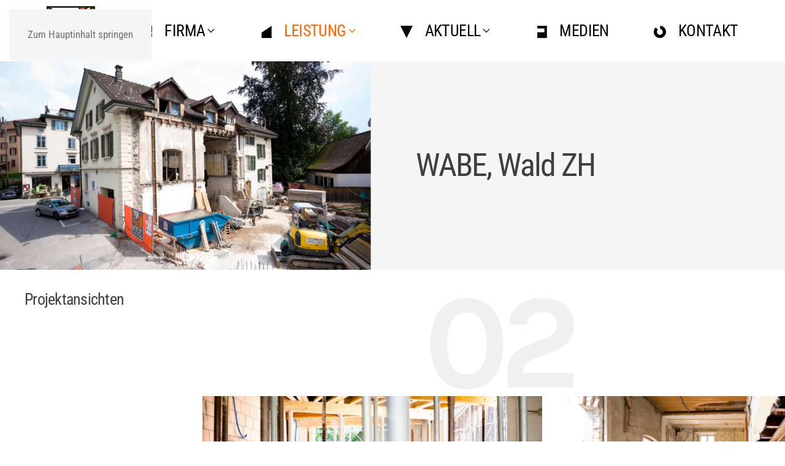

--- FILE ---
content_type: text/html; charset=utf-8
request_url: https://bau-mit-stalder.ch/leistung/umbau/wabe
body_size: 6158
content:
<!DOCTYPE html>
<html lang="de-de" dir="ltr">
    <head>
        <meta name="viewport" content="width=device-width, initial-scale=1">
        <link rel="icon" href="/images/ICONS/favicon.png" sizes="any">
                <link rel="apple-touch-icon" href="/images/ICONS/touch-icon.png">
        <meta charset="utf-8">
	<meta name="author" content="Super User">
	<meta name="generator" content="Joomla! - Open Source Content Management">
	<title>WABE Wald ZH</title>
<link href="/media/vendor/joomla-custom-elements/css/joomla-alert.min.css?0.4.1" rel="stylesheet">
	<link href="/media/system/css/joomla-fontawesome.min.css?4.5.32" rel="preload" as="style" onload="this.onload=null;this.rel='stylesheet'">
	<link href="/templates/yootheme/css/theme.9.css?1763110950" rel="stylesheet">
<script src="/media/vendor/jquery/js/jquery.min.js?3.7.1"></script>
	<script src="/media/legacy/js/jquery-noconflict.min.js?504da4"></script>
	<script type="application/json" class="joomla-script-options new">{"joomla.jtext":{"ERROR":"Fehler","MESSAGE":"Nachricht","NOTICE":"Hinweis","WARNING":"Warnung","JCLOSE":"Schließen","JOK":"OK","JOPEN":"Öffnen"},"system.paths":{"root":"","rootFull":"https:\/\/bau-mit-stalder.ch\/","base":"","baseFull":"https:\/\/bau-mit-stalder.ch\/"},"csrf.token":"328949d0687635f4e33ba8a7c4b4ad86"}</script>
	<script src="/media/system/js/core.min.js?a3d8f8"></script>
	<script src="/media/vendor/webcomponentsjs/js/webcomponents-bundle.min.js?2.8.0" nomodule defer></script>
	<script src="/media/system/js/joomla-hidden-mail.min.js?80d9c7" type="module"></script>
	<script src="/media/system/js/messages.min.js?9a4811" type="module"></script>
	<script src="/templates/yootheme/vendor/assets/uikit/dist/js/uikit.min.js?4.5.32"></script>
	<script src="/templates/yootheme/vendor/assets/uikit/dist/js/uikit-icons-yard.min.js?4.5.32"></script>
	<script src="/templates/yootheme/js/theme.js?4.5.32"></script>
	<script type="application/ld+json">{"@context":"https://schema.org","@graph":[{"@type":"Organization","@id":"https://bau-mit-stalder.ch/#/schema/Organization/base","name":"Bau mit Stalder","url":"https://bau-mit-stalder.ch/"},{"@type":"WebSite","@id":"https://bau-mit-stalder.ch/#/schema/WebSite/base","url":"https://bau-mit-stalder.ch/","name":"Bau mit Stalder","publisher":{"@id":"https://bau-mit-stalder.ch/#/schema/Organization/base"}},{"@type":"WebPage","@id":"https://bau-mit-stalder.ch/#/schema/WebPage/base","url":"https://bau-mit-stalder.ch/leistung/umbau/wabe","name":"WABE Wald ZH","isPartOf":{"@id":"https://bau-mit-stalder.ch/#/schema/WebSite/base"},"about":{"@id":"https://bau-mit-stalder.ch/#/schema/Organization/base"},"inLanguage":"de-DE"},{"@type":"Article","@id":"https://bau-mit-stalder.ch/#/schema/com_content/article/48","name":"WABE Wald ZH","headline":"WABE Wald ZH","inLanguage":"de-DE","dateCreated":"2018-08-22T14:52:00+00:00","isPartOf":{"@id":"https://bau-mit-stalder.ch/#/schema/WebPage/base"}}]}</script>
	<script>window.yootheme ||= {}; var $theme = yootheme.theme = {"i18n":{"close":{"label":"Schlie\u00dfen"},"totop":{"label":"Zur\u00fcck nach oben"},"marker":{"label":"\u00d6ffnen"},"navbarToggleIcon":{"label":"Men\u00fc \u00f6ffnen"},"paginationPrevious":{"label":"Vorherige Seite"},"paginationNext":{"label":"N\u00e4chste Seite"},"searchIcon":{"toggle":"Suche \u00f6ffnen","submit":"Suche ausf\u00fchren"},"slider":{"next":"N\u00e4chste Folie","previous":"Vorherige Folie","slideX":"Folie %s","slideLabel":"%s von %s"},"slideshow":{"next":"N\u00e4chste Folie","previous":"Vorherige Folie","slideX":"Folie %s","slideLabel":"%s von %s"},"lightboxPanel":{"next":"N\u00e4chste Folie","previous":"Vorherige Folie","slideLabel":"%s von %s","close":"Schlie\u00dfen"}}};</script>
	<script>jQuery(function () {    
    jQuery('nav.uk-navbar a').each(function() {    
        if(location.pathname == this.pathname)    
            UIkit.scroll(this, {offset: 90});  
    });    
});</script>

    </head>
    <body class="">

        <div class="uk-hidden-visually uk-notification uk-notification-top-left uk-width-auto">
            <div class="uk-notification-message">
                <a href="#tm-main" class="uk-link-reset">Zum Hauptinhalt springen</a>
            </div>
        </div>

        
        
        <div class="tm-page">

                        


<header class="tm-header-mobile uk-hidden@l">


        <div uk-sticky show-on-up animation="uk-animation-slide-top" cls-active="uk-navbar-sticky" sel-target=".uk-navbar-container">
    
        <div class="uk-navbar-container">

            <div class="uk-container uk-container-expand">
                <nav class="uk-navbar" uk-navbar="{&quot;align&quot;:&quot;left&quot;,&quot;container&quot;:&quot;.tm-header-mobile &gt; [uk-sticky]&quot;,&quot;boundary&quot;:&quot;.tm-header-mobile .uk-navbar-container&quot;}">

                                        <div class="uk-navbar-left ">

                                                    <a href="https://bau-mit-stalder.ch/" aria-label="Zurück zur Startseite" class="uk-logo uk-navbar-item">
    <picture>
<source type="image/webp" srcset="/templates/yootheme/cache/5b/stalder-logo-web-2018-horizontal-farbe-trsp-5b9d6e9b.webp 178w, /templates/yootheme/cache/61/stalder-logo-web-2018-horizontal-farbe-trsp-61a2ca3d.webp 356w" sizes="(min-width: 178px) 178px">
<img alt loading="eager" src="/templates/yootheme/cache/1a/stalder-logo-web-2018-horizontal-farbe-trsp-1aad58ed.png" width="178" height="45">
</picture><picture>
<source type="image/webp" srcset="/templates/yootheme/cache/31/stalder-logo-web-horizontal-sw-trsp-31473bb6.webp 178w, /templates/yootheme/cache/5a/stalder-logo-web-horizontal-sw-trsp-5a895f73.webp 356w" sizes="(min-width: 178px) 178px">
<img class="uk-logo-inverse" alt loading="eager" src="/templates/yootheme/cache/d4/stalder-logo-web-horizontal-sw-trsp-d4327c7e.png" width="178" height="45">
</picture></a>
                        
                        
                        
                    </div>
                    
                    
                                        <div class="uk-navbar-right">

                                                    <a uk-toggle href="#tm-dialog-mobile" class="uk-navbar-toggle">

        
        <div uk-navbar-toggle-icon></div>

                <span class="uk-margin-small-left uk-text-middle">Menü</span>
        
    </a>
                        
                                                    
                        
                    </div>
                    
                </nav>
            </div>

        </div>

        </div>
    



    
        <div id="tm-dialog-mobile" class="uk-modal uk-modal-full" uk-modal>
        <div class="uk-modal-dialog uk-flex">

                        <button class="uk-modal-close-full uk-close-large" type="button" uk-close uk-toggle="cls: uk-modal-close-full uk-close-large uk-modal-close-default; mode: media; media: @s"></button>
            
            <div class="uk-modal-body uk-padding-large uk-margin-auto uk-flex uk-flex-column uk-box-sizing-content uk-width-medium" uk-height-viewport uk-toggle="{&quot;cls&quot;:&quot;uk-padding-large&quot;,&quot;mode&quot;:&quot;media&quot;,&quot;media&quot;:&quot;@s&quot;}">

                                <div class="uk-margin-auto-bottom">
                    
<div class="uk-grid uk-child-width-1-1" uk-grid>    <div>
<div class="uk-panel" id="module-menu-dialog-mobile">

    
    
<ul class="uk-nav uk-nav-primary uk-nav- uk-nav-divider">
    
	<li class="item-101 uk-parent"><a href="/firma/team" title="Erfahren Sie mehr über die Stalder AG – Ihr Bauunternehmen für Hoch- und Tiefbau im Zürcher Oberland" class="my-icon"><picture>
<source type="image/webp" srcset="/templates/yootheme/cache/c8/icon-firma-c848e708.webp 40w" sizes="(min-width: 40px) 40px">
<img src="/templates/yootheme/cache/9c/icon-firma-9cf6b20e.png" width="40" height="40" class="uk-margin-small-right uk-icon-image" alt loading="eager">
</picture> FIRMA</a>
	<ul class="uk-nav-sub">

		<li class="item-113"><a href="/firma/team" title="Unser Team – Lernen Sie die Experten der Stalder AG kennen">TEAM</a></li>
		<li class="item-125"><a href="/firma/geschichte">GESCHICHTE</a></li>
		<li class="item-126"><a href="/firma/lehrlingswesen">LEHRLINGSWESEN</a></li>
		<li class="item-127"><a href="/firma/organigramm">ORGANIGRAMM</a></li>
		<li class="item-172"><a href="/firma/leitbild">LEITBILD</a></li>
		<li class="item-128"><a href="/firma/stellen">STELLEN</a></li>
		<li class="item-129"><a href="/firma/anlaesse">ANLÄSSE</a></li></ul></li>
	<li class="item-421 uk-active uk-parent"><a href="/leistung/leistung-ueberblick" title="Unsere Bauleistungen: Hochbau, Tiefbau, Umbau und Kundenarbeiten in Ihrer Region"><picture>
<source type="image/webp" srcset="/templates/yootheme/cache/de/icon-leistungen-dec33175.webp 40w" sizes="(min-width: 40px) 40px">
<img src="/templates/yootheme/cache/83/icon-leistungen-834ca40f.png" width="40" height="40" class="uk-margin-small-right uk-icon-image" alt loading="eager">
</picture> LEISTUNG</a>
	<ul class="uk-nav-sub">

		<li class="item-108"><a href="/leistung/leistung-ueberblick" title="Unsere Bauleistungen: Hochbau, Tiefbau, Umbau und Kundenarbeiten in Ihrer Region">LEISTUNG</a></li>
		<li class="item-133"><a href="/leistung/hoch-und-tiefbau">HOCH- UND TIEFBAU</a></li>
		<li class="item-135 uk-active"><a href="/leistung/umbau">UMBAU</a></li>
		<li class="item-136"><a href="/leistung/kundenarbeiten">KUNDENARBEITEN</a></li></ul></li>
	<li class="item-422 uk-parent"><a href="/" title="Aktuelles von der Stalder AG – Ihr Bauunternehmen im Zürcher Oberland"><picture>
<source type="image/webp" srcset="/templates/yootheme/cache/88/icon-aktuell-8861e147.webp 40w" sizes="(min-width: 40px) 40px">
<img src="/templates/yootheme/cache/a1/icon-aktuell-a184f259.png" width="40" height="40" class="uk-margin-small-right uk-icon-image" alt loading="eager">
</picture> AKTUELL</a>
	<ul class="uk-nav-sub">

		<li class="item-112"><a href="/" title="Neuigkeiten und aktuelle Informationen der Stalder AG – Ihr Bauunternehmen im Zürcher Oberland">AKTUELL</a></li>
		<li class="item-205"><a href="/aktuell-ueberblick/archiv">ARCHIV</a></li></ul></li>
	<li class="item-117"><a href="/medien"><picture>
<source type="image/webp" srcset="/templates/yootheme/cache/ba/icon-medien-bac756cc.webp 40w" sizes="(min-width: 40px) 40px">
<img src="/templates/yootheme/cache/38/icon-medien-38680003.png" width="40" height="40" class="uk-margin-small-right uk-icon-image" alt loading="eager">
</picture> MEDIEN</a></li>
	<li class="item-118"><a href="/kontakt"><picture>
<source type="image/webp" srcset="/templates/yootheme/cache/c4/icon-kontakt-c45d72bc.webp 40w" sizes="(min-width: 40px) 40px">
<img src="/templates/yootheme/cache/1c/icon-kontakt-1cd53993.png" width="40" height="40" class="uk-margin-small-right uk-icon-image" alt loading="eager">
</picture> KONTAKT</a></li></ul>

</div>
</div>    <div>
<div class="uk-panel" id="module-tm-3">

    
    <ul class="uk-grid uk-flex-inline uk-flex-middle uk-flex-nowrap uk-grid-small">                    <li><a href="#footer" class="uk-preserve-width uk-icon-button" rel="noreferrer" target="_blank"><span uk-icon="icon: location; width: 20; height: 20;"></span></a></li>
            </ul>
</div>
</div></div>
                </div>
                
                
            </div>

        </div>
    </div>
    
    

</header>




<header class="tm-header uk-visible@l">



        <div uk-sticky media="@l" cls-active="uk-navbar-sticky" sel-target=".uk-navbar-container">
    
        <div class="uk-navbar-container uk-navbar-primary">

            <div class="uk-container uk-container-large">
                <nav class="uk-navbar uk-navbar-justify" uk-navbar="{&quot;align&quot;:&quot;left&quot;,&quot;container&quot;:&quot;.tm-header &gt; [uk-sticky]&quot;,&quot;boundary&quot;:&quot;.tm-header .uk-navbar-container&quot;}">

                                        <div class="uk-navbar-left ">

                                                    <a href="https://bau-mit-stalder.ch/" aria-label="Zurück zur Startseite" class="uk-logo uk-navbar-item">
    <picture>
<source type="image/webp" srcset="/templates/yootheme/cache/80/stalder-logo-active-80795a67.webp 79w, /templates/yootheme/cache/98/stalder-logo-active-987b9db6.webp 158w" sizes="(min-width: 79px) 79px">
<img alt loading="eager" src="/templates/yootheme/cache/f2/stalder-logo-active-f2b91293.png" width="79" height="80">
</picture></a>
                        
                                                    
<ul class="uk-navbar-nav">
    
	<li class="item-101 uk-parent"><a href="/firma/team" title="Erfahren Sie mehr über die Stalder AG – Ihr Bauunternehmen für Hoch- und Tiefbau im Zürcher Oberland" class="my-icon uk-preserve-width"><picture>
<source type="image/webp" srcset="/templates/yootheme/cache/c8/icon-firma-c848e708.webp 40w" sizes="(min-width: 40px) 40px">
<img src="/templates/yootheme/cache/9c/icon-firma-9cf6b20e.png" width="40" height="40" class="uk-margin-small-right uk-icon-image" alt loading="eager">
</picture> FIRMA <span uk-navbar-parent-icon></span></a>
	<div class="uk-drop uk-navbar-dropdown"><div><ul class="uk-nav uk-navbar-dropdown-nav">

		<li class="item-113"><a href="/firma/team" title="Unser Team – Lernen Sie die Experten der Stalder AG kennen">TEAM</a></li>
		<li class="item-125"><a href="/firma/geschichte">GESCHICHTE</a></li>
		<li class="item-126"><a href="/firma/lehrlingswesen">LEHRLINGSWESEN</a></li>
		<li class="item-127"><a href="/firma/organigramm">ORGANIGRAMM</a></li>
		<li class="item-172"><a href="/firma/leitbild">LEITBILD</a></li>
		<li class="item-128"><a href="/firma/stellen">STELLEN</a></li>
		<li class="item-129"><a href="/firma/anlaesse">ANLÄSSE</a></li></ul></div></div></li>
	<li class="item-421 uk-active uk-parent"><a href="/leistung/leistung-ueberblick" title="Unsere Bauleistungen: Hochbau, Tiefbau, Umbau und Kundenarbeiten in Ihrer Region" class="uk-preserve-width"><picture>
<source type="image/webp" srcset="/templates/yootheme/cache/de/icon-leistungen-dec33175.webp 40w" sizes="(min-width: 40px) 40px">
<img src="/templates/yootheme/cache/83/icon-leistungen-834ca40f.png" width="40" height="40" class="uk-margin-small-right uk-icon-image" alt loading="eager">
</picture> LEISTUNG <span uk-navbar-parent-icon></span></a>
	<div class="uk-drop uk-navbar-dropdown"><div><ul class="uk-nav uk-navbar-dropdown-nav">

		<li class="item-108"><a href="/leistung/leistung-ueberblick" title="Unsere Bauleistungen: Hochbau, Tiefbau, Umbau und Kundenarbeiten in Ihrer Region">LEISTUNG</a></li>
		<li class="item-133"><a href="/leistung/hoch-und-tiefbau">HOCH- UND TIEFBAU</a></li>
		<li class="item-135 uk-active"><a href="/leistung/umbau">UMBAU</a></li>
		<li class="item-136"><a href="/leistung/kundenarbeiten">KUNDENARBEITEN</a></li></ul></div></div></li>
	<li class="item-422 uk-parent"><a href="/" title="Aktuelles von der Stalder AG – Ihr Bauunternehmen im Zürcher Oberland" class="uk-preserve-width"><picture>
<source type="image/webp" srcset="/templates/yootheme/cache/88/icon-aktuell-8861e147.webp 40w" sizes="(min-width: 40px) 40px">
<img src="/templates/yootheme/cache/a1/icon-aktuell-a184f259.png" width="40" height="40" class="uk-margin-small-right uk-icon-image" alt loading="eager">
</picture> AKTUELL <span uk-navbar-parent-icon></span></a>
	<div class="uk-drop uk-navbar-dropdown"><div><ul class="uk-nav uk-navbar-dropdown-nav">

		<li class="item-112"><a href="/" title="Neuigkeiten und aktuelle Informationen der Stalder AG – Ihr Bauunternehmen im Zürcher Oberland">AKTUELL</a></li>
		<li class="item-205"><a href="/aktuell-ueberblick/archiv">ARCHIV</a></li></ul></div></div></li>
	<li class="item-117"><a href="/medien" class="uk-preserve-width"><picture>
<source type="image/webp" srcset="/templates/yootheme/cache/ba/icon-medien-bac756cc.webp 40w" sizes="(min-width: 40px) 40px">
<img src="/templates/yootheme/cache/38/icon-medien-38680003.png" width="40" height="40" class="uk-margin-small-right uk-icon-image" alt loading="eager">
</picture> MEDIEN</a></li>
	<li class="item-118"><a href="/kontakt" class="uk-preserve-width"><picture>
<source type="image/webp" srcset="/templates/yootheme/cache/c4/icon-kontakt-c45d72bc.webp 40w" sizes="(min-width: 40px) 40px">
<img src="/templates/yootheme/cache/1c/icon-kontakt-1cd53993.png" width="40" height="40" class="uk-margin-small-right uk-icon-image" alt loading="eager">
</picture> KONTAKT</a></li></ul>

                        
                                                    
                        
                    </div>
                    
                    
                    
                </nav>
            </div>

        </div>

        </div>
    







</header>

            
            

            <main id="tm-main" >

                
                <div id="system-message-container" aria-live="polite"></div>

                <!-- Builder #page --><style class="uk-margin-remove-adjacent">@media (min-width: 960px){#inhalt-wabe-wald{padding-bottom: 0;}}</style>
<div id="inhalt-wabe-wald" class="uk-section-muted uk-section uk-padding-remove-top" uk-scrollspy="target: [uk-scrollspy-class]; cls: uk-animation-slide-left-small; delay: 1;">
    
        
        
        
            
                
                    <div class="uk-grid tm-grid-expand uk-grid-large uk-grid-margin-large" uk-grid>
<div class="uk-grid-item-match uk-flex-middle uk-width-1-2@m">
    
        
            
            
                        <div class="uk-panel uk-width-1-1">            
                
                    
<div class="uk-margin" uk-scrollspy-class>
        <picture>
<source type="image/webp" srcset="/templates/yootheme/cache/74/DSC09902-7472c17c.webp 768w, /templates/yootheme/cache/55/DSC09902-55ca20b8.webp 1024w, /templates/yootheme/cache/e3/DSC09902-e31fa018.webp 1366w, /templates/yootheme/cache/6a/DSC09902-6a14fbfe.webp 1600w, /templates/yootheme/cache/a6/DSC09902-a64ce57c.webp 1920w" sizes="(min-width: 1600px) 1600px">
<img src="/templates/yootheme/cache/64/DSC09902-64e61b6e.jpeg" width="1600" height="900" class="el-image" alt loading="lazy">
</picture>    
    
</div>
                
                        </div>            
        
    
</div>
<div class="uk-grid-item-match uk-flex-middle uk-width-1-2@m">
    
        
            
            
                        <div class="uk-panel uk-width-1-1">            
                
                    
<h1 class="uk-heading-small uk-margin-remove-top uk-width-xlarge uk-margin-auto uk-text-left@m uk-text-center" uk-scrollspy-class>        WABE, Wald ZH    </h1>
                
                        </div>            
        
    
</div></div>
                
            
        
    
</div>
<div id="projektansichten-wabe" class="uk-section-default" uk-scrollspy="target: [uk-scrollspy-class]; cls: uk-animation-slide-bottom-small; delay: 1;">
        <div style="background-size: 600px 200px;" data-src="/images/yootheme/elephant-office-bg-02.svg" uk-img class="uk-background-norepeat uk-background-top-center uk-section uk-section-xsmall">    
        
        
        
            
                
                    <div class="uk-margin-xlarge uk-container uk-container-xlarge"><div class="uk-grid tm-grid-expand uk-grid-large" uk-grid>
<div class="uk-width-1-2@m">
    
        
            
            
            
                
                    
<h2 class="uk-h4 uk-margin-remove-top uk-width-xlarge" uk-scrollspy-class>        Projektansichten    </h2>
                
            
        
    
</div>
<div class="uk-width-1-2@m">
    
        
            
            
            
                
                    
                
            
        
    
</div></div></div><div class="uk-grid tm-grid-expand uk-grid-margin" uk-grid>
<div class="uk-width-1-4@m">
    
        
            
            
            
                
                    
                
            
        
    
</div>
<div class="uk-width-3-4@m">
    
        
            
            
            
                
                    
<div class="uk-slider-container uk-margin" uk-slider="center: 1; autoplay: 1; pauseOnHover: false;" uk-scrollspy-class>
    <div class="uk-position-relative">
        
            <div class="uk-slider-items uk-grid">                                <div class="uk-width-1-1 uk-width-3-5@s uk-width-4-5@m uk-width-3-5@l">
<div class="el-item uk-light uk-inline-clip">
    
        
<picture>
<source type="image/webp" srcset="/templates/yootheme/cache/a1/DSC00625-a1b36f18.webp 768w, /templates/yootheme/cache/09/DSC00625-09881e64.webp 1024w, /templates/yootheme/cache/11/DSC00625-11316380.webp 1200w, /templates/yootheme/cache/f0/DSC00625-f065a529.webp 1366w, /templates/yootheme/cache/0b/DSC00625-0beebecb.webp 1600w, /templates/yootheme/cache/35/DSC00625-352e513a.webp 1920w" sizes="(min-width: 1200px) 1200px">
<img src="/templates/yootheme/cache/a9/DSC00625-a95330ed.jpeg" width="1200" height="650" alt loading="lazy" class="el-image uk-transition-opaque">
</picture>

        
        
        
    
</div></div>                                <div class="uk-width-1-1 uk-width-3-5@s uk-width-4-5@m uk-width-3-5@l">
<div class="el-item uk-light uk-inline-clip">
    
        
<picture>
<source type="image/webp" srcset="/templates/yootheme/cache/63/DSC09919-633615e9.webp 768w, /templates/yootheme/cache/0c/DSC09919-0c83d7ed.webp 1024w, /templates/yootheme/cache/14/DSC09919-143aaa09.webp 1200w, /templates/yootheme/cache/f5/DSC09919-f56e6ca0.webp 1366w, /templates/yootheme/cache/0e/DSC09919-0ee57742.webp 1600w, /templates/yootheme/cache/6e/DSC09919-6e3cef0e.webp 1920w" sizes="(min-width: 1200px) 1200px">
<img src="/templates/yootheme/cache/f8/DSC09919-f86e86c6.jpeg" width="1200" height="650" alt loading="lazy" class="el-image uk-transition-opaque">
</picture>

        
        
        
    
</div></div>                                <div class="uk-width-1-1 uk-width-3-5@s uk-width-4-5@m uk-width-3-5@l">
<div class="el-item uk-light uk-inline-clip">
    
        
<picture>
<source type="image/webp" srcset="/templates/yootheme/cache/ec/DSC09926-eca6f00c.webp 768w, /templates/yootheme/cache/7d/DSC09926-7d03de51.webp 1024w, /templates/yootheme/cache/65/DSC09926-65baa3b5.webp 1200w, /templates/yootheme/cache/84/DSC09926-84ee651c.webp 1366w, /templates/yootheme/cache/7f/DSC09926-7f657efe.webp 1600w, /templates/yootheme/cache/0d/DSC09926-0df51f0e.webp 1920w" sizes="(min-width: 1200px) 1200px">
<img src="/templates/yootheme/cache/c6/DSC09926-c6033151.jpeg" width="1200" height="650" alt loading="lazy" class="el-image uk-transition-opaque">
</picture>

        
        
        
    
</div></div>                                <div class="uk-width-1-1 uk-width-3-5@s uk-width-4-5@m uk-width-3-5@l">
<div class="el-item uk-light uk-inline-clip">
    
        
<picture>
<source type="image/webp" srcset="/templates/yootheme/cache/c4/DSC09932-c4cab60f.webp 768w, /templates/yootheme/cache/e4/DSC09932-e422e3ad.webp 1024w, /templates/yootheme/cache/fc/DSC09932-fc9b9e49.webp 1200w, /templates/yootheme/cache/1d/DSC09932-1dcf58e0.webp 1366w, /templates/yootheme/cache/e6/DSC09932-e6444302.webp 1600w, /templates/yootheme/cache/b9/DSC09932-b9678004.webp 1920w" sizes="(min-width: 1200px) 1200px">
<img src="/templates/yootheme/cache/71/DSC09932-7186fbb9.jpeg" width="1200" height="650" alt loading="lazy" class="el-image uk-transition-opaque">
</picture>

        
        
        
    
</div></div>                                <div class="uk-width-1-1 uk-width-3-5@s uk-width-4-5@m uk-width-3-5@l">
<div class="el-item uk-light uk-inline-clip">
    
        
<picture>
<source type="image/webp" srcset="/templates/yootheme/cache/68/DSC09948-68ea99c9.webp 768w, /templates/yootheme/cache/f8/DSC09948-f895a5d0.webp 1024w, /templates/yootheme/cache/e0/DSC09948-e02cd834.webp 1200w, /templates/yootheme/cache/5a/DSC09948-5a8655af.webp 1281w" sizes="(min-width: 1200px) 1200px">
<img src="/templates/yootheme/cache/f1/DSC09948-f1e9e228.jpeg" width="1200" height="650" alt loading="lazy" class="el-image uk-transition-opaque">
</picture>

        
        
        
    
</div></div>                                <div class="uk-width-1-1 uk-width-3-5@s uk-width-4-5@m uk-width-3-5@l">
<div class="el-item uk-light uk-inline-clip">
    
        
<picture>
<source type="image/webp" srcset="/templates/yootheme/cache/6b/DSC09966-6bccf897.webp 768w, /templates/yootheme/cache/74/DSC09966-7445ff42.webp 1024w, /templates/yootheme/cache/6c/DSC09966-6cfc82a6.webp 1200w, /templates/yootheme/cache/8d/DSC09966-8da8440f.webp 1366w, /templates/yootheme/cache/76/DSC09966-76235fed.webp 1600w, /templates/yootheme/cache/e7/DSC09966-e75e1926.webp 1920w" sizes="(min-width: 1200px) 1200px">
<img src="/templates/yootheme/cache/58/DSC09966-587118bc.jpeg" width="1200" height="650" alt loading="lazy" class="el-image uk-transition-opaque">
</picture>

        
        
        
    
</div></div>                                <div class="uk-width-1-1 uk-width-3-5@s uk-width-4-5@m uk-width-3-5@l">
<div class="el-item uk-light uk-inline-clip">
    
        
<picture>
<source type="image/webp" srcset="/templates/yootheme/cache/92/DSC09969-92c9641d.webp 768w, /templates/yootheme/cache/17/DSC09969-17cd9137.webp 1024w, /templates/yootheme/cache/0f/DSC09969-0f74ecd3.webp 1200w, /templates/yootheme/cache/ee/DSC09969-ee202a7a.webp 1366w, /templates/yootheme/cache/15/DSC09969-15ab3198.webp 1600w, /templates/yootheme/cache/a9/DSC09969-a94e152c.webp 1920w" sizes="(min-width: 1200px) 1200px">
<img src="/templates/yootheme/cache/f7/DSC09969-f7fb4d82.jpeg" width="1200" height="650" alt loading="lazy" class="el-image uk-transition-opaque">
</picture>

        
        
        
    
</div></div>                                <div class="uk-width-1-1 uk-width-3-5@s uk-width-4-5@m uk-width-3-5@l">
<div class="el-item uk-light uk-inline-clip">
    
        
<picture>
<source type="image/webp" srcset="/templates/yootheme/cache/d8/DSC09979-d80e6b8e.webp 768w, /templates/yootheme/cache/7e/DSC09979-7e8194c6.webp 1024w, /templates/yootheme/cache/66/DSC09979-6638e922.webp 1200w, /templates/yootheme/cache/dc/DSC09979-dc9264b9.webp 1281w" sizes="(min-width: 1200px) 1200px">
<img src="/templates/yootheme/cache/56/DSC09979-56c2c96c.jpeg" width="1200" height="650" alt loading="lazy" class="el-image uk-transition-opaque">
</picture>

        
        
        
    
</div></div>                            </div>
        
                

    <div class="uk-light uk-position-center-left" uk-inverse>    <a class="el-slidenav" href="#" uk-slidenav-previous uk-slider-item="previous"></a>    </div>
    <div class="uk-light uk-position-center-right" uk-inverse>    <a class="el-slidenav" href="#" uk-slidenav-next uk-slider-item="next"></a>    </div>
        
        
    </div>
        
<div class="uk-margin-medium-top uk-visible@s" uk-inverse>
    <ul class="el-nav uk-slider-nav uk-dotnav uk-flex-center" uk-margin></ul>
</div>    

</div>
                
            
        
    
</div></div>
                
            
        
        </div>
    
</div>

                
            </main>

            

                        <footer>
                <!-- Builder #footer -->
<div id="footer" class="uk-section-secondary uk-preserve-color uk-section uk-padding-remove-vertical">
    
        
        
        
            
                
                    <div class="uk-grid tm-grid-expand uk-grid-small uk-grid-divider uk-margin-remove-vertical" uk-grid>
<div class="uk-grid-item-match uk-width-1-2@s uk-width-1-4@m">
        <div class="uk-tile-secondary uk-tile">    
        
            
            
            
                
                    
<div class="uk-margin-small uk-width-medium@m uk-margin-auto" uk-scrollspy="target: [uk-scrollspy-class];">
        <a class="el-link" href="#" uk-scroll><picture>
<source type="image/webp" srcset="/templates/yootheme/cache/67/stalder-logo-web-horizontal-sw-trsp-670f3c24.webp 118w, /templates/yootheme/cache/11/stalder-logo-web-horizontal-sw-trsp-11a0f637.webp 236w" sizes="(min-width: 118px) 118px">
<img src="/templates/yootheme/cache/82/stalder-logo-web-horizontal-sw-trsp-827a7bec.png" width="118" height="30" class="el-image" alt loading="lazy">
</picture></a>    
    
</div><hr class="uk-margin uk-margin-remove-top uk-width-medium@m uk-margin-auto uk-visible@s"><div class="uk-panel uk-width-medium@m uk-margin-auto"><p><a title="impressum" href="/impressum">Impressum</a><br /><a title="datenschutz" href="/datenschutz">Datenschutz</a></p></div>
                
            
        
        </div>    
</div>
<div class="uk-grid-item-match uk-width-1-2@s uk-width-1-4@m">
        <div class="uk-tile-secondary uk-tile">    
        
            
            
            
                
                    
<h3 class="uk-h5 uk-margin-small uk-width-medium@m uk-margin-auto">        Kontakt    </h3><hr class="uk-margin uk-margin-remove-top uk-width-medium@m uk-margin-auto uk-visible@s"><div class="uk-panel uk-text-small uk-margin-remove-top uk-width-medium@m uk-margin-auto"><h6>+41 (0)55 282 34 93<br /><joomla-hidden-mail  is-link="1" is-email="1" first="aW5mbw==" last="c3RhbGRlci5hZw==" text="aW5mb0BzdGFsZGVyLmFn" base="" >Diese E-Mail-Adresse ist vor Spambots geschützt! Zur Anzeige muss JavaScript eingeschaltet sein.</joomla-hidden-mail></h6></div>
                
            
        
        </div>    
</div>
<div class="uk-grid-item-match uk-width-1-2@s uk-width-1-4@m">
        <div class="uk-tile-secondary uk-tile">    
        
            
            
            
                
                    
<h3 class="uk-h5 uk-margin-small uk-width-medium@m uk-margin-auto">        Adresse    </h3><hr class="uk-margin uk-margin-remove-top uk-width-medium@m uk-margin-auto uk-visible@s"><div class="uk-panel uk-width-medium@m uk-margin-auto"><p>Chefistrasse 19<br />Postfach 123<br />8636 Wald ZH</p></div>
                
            
        
        </div>    
</div>
<div class="uk-grid-item-match uk-width-1-2@s uk-width-1-4@m">
        <div class="uk-tile-secondary uk-tile">    
        
            
            
            
                
                    
<div class="uk-margin-small uk-width-medium@m uk-margin-auto">
        <a class="el-link" href="https://www.swissolympic.ch/" target="_blank"><img src="/images/01-FIRMA/lehrlingswesen/SO_LSFLB_DE_k_digital.svg" width="250" height="30" class="el-image" alt loading="lazy"></a>    
    
</div><hr class="uk-margin uk-margin-remove-top uk-width-medium@m uk-margin-auto uk-visible@s">
<div class="uk-margin-remove-vertical uk-text-center"><a href="#" uk-totop uk-scroll></a></div>
<div class="uk-margin-remove-vertical uk-text-center">
        <a class="uk-link-muted" href="/login"><span uk-icon="icon: pull; width: 20; height: 20;"></span></a>    
</div>
<div class="uk-margin-remove-vertical uk-text-center">
        <a class="uk-link-muted" href="/logout?task=user.menulogout"><span uk-icon="icon: push; width: 20; height: 20;"></span></a>    
</div>
                
            
        
        </div>    
</div></div>
                
            
        
    
</div>            </footer>
            
        </div>

        
        

    </body>
</html>


--- FILE ---
content_type: image/svg+xml
request_url: https://bau-mit-stalder.ch/images/yootheme/elephant-office-bg-02.svg
body_size: 210
content:
<svg width="600" height="200" xmlns="http://www.w3.org/2000/svg">
  <g opacity=".06">
    <path d="M421.1 46.3c8.8 0 16.8 1.5 24.1 4.5 7.3 3 13.5 7.6 18.6 13.8 11.1 13.1 16.7 31.8 16.7 56.1s-5.6 43-16.7 56.1c-10.3 12.2-24.4 18.3-42.5 18.3-18.2 0-32.5-6.1-42.9-18.3-11-12.8-16.5-31.5-16.5-56.1s5.5-43.3 16.5-56.1c10.4-12.3 24.7-18.3 42.7-18.3zm24.1 36.6c-5.6-8.7-13.6-13.1-24-13.1-10.3 0-18.3 4.4-24 13.1-5.6 8.7-8.5 21.3-8.5 37.7s2.8 28.9 8.5 37.5c5.6 8.6 13.6 12.9 24 12.9 10.3 0 18.3-4.3 24-12.9 5.6-8.6 8.5-21.1 8.5-37.5s-2.9-29-8.5-37.7zM513.5 168.1h81.6v23.8H487.5v-24.4c0-17.2 6.1-29.6 18.3-37.4 4.1-2.6 8.9-5 14.3-7l29.3-11.2c6.5-2.5 11.2-5.6 14.2-9.4 3-3.7 4.5-8.4 4.5-14s-2-10.2-5.9-14c-4-3.7-9.6-5.6-16.9-5.6-7.3 0-13.4 1.8-18.2 5.3s-7.5 8.7-8.2 15.6H490c.3-13.9 5.6-24.8 16-32.8 9.5-7.2 22.4-10.8 38.5-10.8 14.8 0 27.1 4 36.7 11.9 9.8 8.2 14.7 18.3 14.7 30.1s-3 21.4-8.9 28.5-15.1 13.1-27.6 17.9L529.7 146c-5.7 2.2-9.9 4.7-12.4 7.4-2.6 2.7-3.8 6.2-3.8 10.5v4.2z"/>
  </g>
</svg>

--- FILE ---
content_type: image/svg+xml
request_url: https://bau-mit-stalder.ch/images/01-FIRMA/lehrlingswesen/SO_LSFLB_DE_k_digital.svg
body_size: 10754
content:
<?xml version="1.0" encoding="UTF-8" standalone="no"?>
<svg
   xmlns:dc="http://purl.org/dc/elements/1.1/"
   xmlns:cc="http://creativecommons.org/ns#"
   xmlns:rdf="http://www.w3.org/1999/02/22-rdf-syntax-ns#"
   xmlns:svg="http://www.w3.org/2000/svg"
   xmlns="http://www.w3.org/2000/svg"
   id="svg123"
   version="1.2"
   viewBox="0 0 993.434 118.561"
   height="118.561pt"
   width="993.434pt">
  <metadata
     id="metadata129">
    <rdf:RDF>
      <cc:Work
         rdf:about="">
        <dc:format>image/svg+xml</dc:format>
        <dc:type
           rdf:resource="http://purl.org/dc/dcmitype/StillImage" />
      </cc:Work>
    </rdf:RDF>
  </metadata>
  <defs
     id="defs127" />
  <g
     id="surface1">
    <path
       id="path2"
       d="M 551.6875 107.824219 L 547.578125 107.824219 L 547.578125 3.875 L 551.6875 3.875 Z M 551.6875 107.824219 "
       style=" stroke:none;fill-rule:nonzero;fill:rgb(3.572083%,4.129028%,4.611206%);fill-opacity:1;" />
    <path
       id="path4"
       d="M 599.40625 28.386719 L 596.976563 20.097656 C 596.304688 17.789063 595.613281 14.863281 595.015625 12.582031 L 594.894531 12.582031 C 594.320313 14.878906 593.734375 17.839844 593.105469 20.105469 L 590.773438 28.386719 Z M 589.492188 34.960938 L 586.738281 44.980469 L 577.617188 44.980469 L 589.527344 5.960938 L 601.070313 5.960938 L 613.21875 44.980469 L 603.714844 44.980469 L 600.714844 34.960938 Z M 589.492188 34.960938 "
       style=" stroke:none;fill-rule:nonzero;fill:rgb(3.572083%,4.129028%,4.611206%);fill-opacity:1;" />
    <path
       id="path6"
       d="M 626.570313 32.851563 C 626.570313 33.511719 626.621094 34.128906 626.746094 34.6875 C 627.316406 37.046875 629.351563 38.867188 631.898438 38.867188 C 635.699219 38.867188 637.976563 35.660156 637.976563 30.851563 C 637.976563 26.347656 635.960938 22.90625 632.039063 22.90625 C 629.546875 22.90625 627.304688 24.789063 626.769531 27.359375 C 626.640625 27.859375 626.570313 28.398438 626.570313 28.933594 Z M 617.761719 26.164063 C 617.761719 22.441406 617.652344 19.300781 617.527344 16.644531 L 625.183594 16.644531 L 625.59375 20.609375 L 625.707031 20.609375 C 627.808594 17.617188 631.03125 16.007813 635.144531 16.007813 C 641.34375 16.007813 646.917969 21.398438 646.917969 30.4375 C 646.917969 40.769531 640.335938 45.617188 634.03125 45.617188 C 630.648438 45.617188 627.9375 44.253906 626.6875 42.382813 L 626.570313 42.382813 L 626.570313 56.441406 L 617.761719 56.441406 Z M 617.761719 26.164063 "
       style=" stroke:none;fill-rule:nonzero;fill:rgb(3.572083%,4.129028%,4.611206%);fill-opacity:1;" />
    <path
       id="path8"
       d="M 661.191406 32.851563 C 661.191406 33.511719 661.242188 34.128906 661.367188 34.6875 C 661.9375 37.046875 663.96875 38.867188 666.519531 38.867188 C 670.320313 38.867188 672.59375 35.660156 672.59375 30.851563 C 672.59375 26.347656 670.578125 22.90625 666.65625 22.90625 C 664.164063 22.90625 661.921875 24.789063 661.390625 27.359375 C 661.257813 27.859375 661.191406 28.398438 661.191406 28.933594 Z M 652.378906 26.164063 C 652.378906 22.441406 652.269531 19.300781 652.148438 16.644531 L 659.804688 16.644531 L 660.210938 20.609375 L 660.328125 20.609375 C 662.429688 17.617188 665.652344 16.007813 669.765625 16.007813 C 675.964844 16.007813 681.535156 21.398438 681.535156 30.4375 C 681.535156 40.769531 674.957031 45.617188 668.652344 45.617188 C 665.269531 45.617188 662.558594 44.253906 661.304688 42.382813 L 661.191406 42.382813 L 661.191406 56.441406 L 652.378906 56.441406 Z M 652.378906 26.164063 "
       style=" stroke:none;fill-rule:nonzero;fill:rgb(3.572083%,4.129028%,4.611206%);fill-opacity:1;" />
    <path
       id="path10"
       d="M 687 25.984375 C 687 21.824219 686.921875 19.085938 686.769531 16.644531 L 694.335938 16.644531 L 694.660156 21.886719 L 694.875 21.886719 C 696.332031 17.742188 699.777344 16.007813 702.523438 16.007813 C 703.335938 16.007813 703.75 16.027344 704.40625 16.171875 L 704.40625 24.457031 C 703.722656 24.3125 703.011719 24.207031 702.023438 24.207031 C 698.789063 24.207031 696.578125 25.925781 695.984375 28.679688 C 695.875 29.242188 695.820313 29.925781 695.820313 30.640625 L 695.820313 44.980469 L 687 44.980469 Z M 687 25.984375 "
       style=" stroke:none;fill-rule:nonzero;fill:rgb(3.572083%,4.129028%,4.611206%);fill-opacity:1;" />
    <path
       id="path12"
       d="M 716 30.816406 C 716 35.652344 718.042969 39.324219 721.796875 39.324219 C 725.234375 39.324219 727.40625 35.882813 727.40625 30.773438 C 727.40625 26.59375 725.796875 22.300781 721.804688 22.300781 C 717.605469 22.300781 716 26.617188 716 30.816406 M 736.484375 30.527344 C 736.484375 40.882813 729.152344 45.617188 721.554688 45.617188 C 713.308594 45.617188 706.921875 40.167969 706.921875 31.015625 C 706.921875 21.875 712.953125 16.007813 722.0625 16.007813 C 730.722656 16.007813 736.484375 21.972656 736.484375 30.527344 "
       style=" stroke:none;fill-rule:nonzero;fill:rgb(3.572083%,4.129028%,4.611206%);fill-opacity:1;" />
    <path
       id="path14"
       d="M 747.992188 16.644531 L 751.804688 29.820313 C 752.492188 32.210938 752.984375 34.445313 753.425781 36.710938 L 753.613281 36.710938 C 754.046875 34.375 754.535156 32.253906 755.179688 29.820313 L 758.8125 16.644531 L 768.078125 16.644531 L 757.527344 44.980469 L 748.738281 44.980469 L 738.4375 16.644531 Z M 747.992188 16.644531 "
       style=" stroke:none;fill-rule:nonzero;fill:rgb(3.572083%,4.129028%,4.611206%);fill-opacity:1;" />
    <path
       id="path16"
       d="M 788.367188 27.609375 C 788.382813 25.488281 787.433594 21.863281 783.425781 21.863281 C 779.703125 21.863281 778.199219 25.265625 777.953125 27.609375 Z M 778.023438 33.644531 C 778.289063 37.300781 781.898438 39.035156 786.011719 39.035156 C 788.992188 39.035156 791.429688 38.636719 793.808594 37.835938 L 794.996094 43.796875 C 792.066406 44.992188 788.53125 45.585938 784.730469 45.585938 C 775.132813 45.585938 769.621094 39.996094 769.621094 31.167969 C 769.621094 23.96875 774.109375 16.007813 783.902344 16.007813 C 793.085938 16.007813 796.554688 23.144531 796.554688 30.15625 C 796.554688 31.691406 796.394531 32.992188 796.238281 33.644531 Z M 778.023438 33.644531 "
       style=" stroke:none;fill-rule:nonzero;fill:rgb(3.572083%,4.129028%,4.611206%);fill-opacity:1;" />
    <path
       id="path18"
       d="M 820.433594 28.671875 C 820.433594 28.175781 820.414063 27.578125 820.316406 27.074219 C 819.816406 24.710938 817.894531 22.765625 815.210938 22.765625 C 811.171875 22.765625 809.128906 26.347656 809.128906 30.8125 C 809.128906 35.582031 811.480469 38.59375 815.148438 38.59375 C 817.652344 38.59375 819.710938 36.855469 820.246094 34.371094 C 820.390625 33.765625 820.433594 33.085938 820.433594 32.378906 Z M 829.246094 3.875 L 829.246094 36.515625 C 829.246094 39.730469 829.351563 43.082031 829.476563 44.980469 L 821.644531 44.980469 L 821.273438 40.832031 L 821.152344 40.832031 C 819.367188 44.007813 815.9375 45.617188 812.28125 45.617188 C 805.597656 45.617188 800.1875 39.875 800.1875 31.066406 C 800.144531 21.554688 806.121094 16.007813 812.867188 16.007813 C 816.367188 16.007813 819.050781 17.253906 820.316406 19.210938 L 820.433594 19.210938 L 820.433594 3.875 Z M 829.246094 3.875 "
       style=" stroke:none;fill-rule:nonzero;fill:rgb(3.572083%,4.129028%,4.611206%);fill-opacity:1;" />
    <path
       id="path20"
       d="M 584.898438 92.113281 C 584.898438 92.742188 584.972656 93.378906 585.109375 93.957031 C 586.066406 97.496094 589.066406 99.917969 592.746094 99.917969 C 598.101563 99.917969 601.25 95.582031 601.25 89.15625 C 601.25 83.527344 598.339844 78.707031 592.894531 78.707031 C 589.445313 78.707031 586.210938 81.125 585.191406 84.96875 C 585.03125 85.585938 584.898438 86.277344 584.898438 87.082031 Z M 579.605469 103.335938 C 579.742188 101.410156 579.835938 98.601563 579.835938 96.113281 L 579.835938 62.234375 L 584.898438 62.234375 L 584.898438 79.832031 L 585.015625 79.832031 C 586.800781 76.679688 590.042969 74.703125 594.558594 74.703125 C 601.515625 74.703125 606.402344 80.480469 606.378906 88.957031 C 606.378906 99 600.015625 103.972656 593.773438 103.972656 C 589.734375 103.972656 586.503906 102.386719 584.390625 98.734375 L 584.253906 98.734375 L 583.996094 103.335938 Z M 579.605469 103.335938 "
       style=" stroke:none;fill-rule:nonzero;fill:rgb(3.572083%,4.129028%,4.611206%);fill-opacity:1;" />
    <path
       id="path22"
       d="M 614.222656 75.339844 L 620.339844 91.886719 C 621 93.738281 621.683594 95.933594 622.140625 97.601563 L 622.285156 97.601563 C 622.78125 95.953125 623.402344 93.804688 624.070313 91.773438 L 629.609375 75.339844 L 635.011719 75.339844 L 627.347656 95.28125 C 623.722656 104.90625 621.226563 109.808594 617.761719 112.839844 C 615.242188 115.019531 612.761719 115.882813 611.515625 116.109375 L 610.25 111.855469 C 611.53125 111.453125 613.1875 110.65625 614.710938 109.367188 C 616.085938 108.253906 617.789063 106.28125 618.972656 103.695313 C 619.226563 103.160156 619.367188 102.78125 619.367188 102.46875 C 619.367188 102.179688 619.28125 101.777344 619.011719 101.160156 L 608.683594 75.339844 Z M 614.222656 75.339844 "
       style=" stroke:none;fill-rule:nonzero;fill:rgb(3.572083%,4.129028%,4.611206%);fill-opacity:1;" />
    <path
       id="path24"
       d="M 651.417969 97.195313 C 653.671875 98.605469 656.960938 99.722656 660.421875 99.722656 C 665.574219 99.722656 668.605469 97.03125 668.605469 93.078125 C 668.605469 89.460938 666.492188 87.328125 661.226563 85.359375 C 654.859375 83.097656 650.90625 79.75 650.90625 74.289063 C 650.90625 68.214844 655.957031 63.707031 663.558594 63.707031 C 667.519531 63.707031 670.464844 64.628906 672.164063 65.59375 L 670.757813 69.726563 C 669.515625 68.988281 666.902344 67.871094 663.390625 67.871094 C 658.03125 67.871094 656.007813 71.046875 656.007813 73.707031 C 656.007813 77.328125 658.378906 79.117188 663.765625 81.199219 C 670.382813 83.796875 673.71875 86.96875 673.71875 92.691406 C 673.71875 98.675781 669.308594 103.945313 660.0625 103.945313 C 656.292969 103.945313 652.175781 102.804688 650.09375 101.398438 Z M 651.417969 97.195313 "
       style=" stroke:none;fill-rule:nonzero;fill:rgb(3.572083%,4.129028%,4.611206%);fill-opacity:1;" />
    <path
       id="path26"
       d="M 681.988281 75.339844 L 685.75 89.546875 C 686.558594 92.671875 687.265625 95.597656 687.832031 98.480469 L 687.972656 98.480469 C 688.597656 95.660156 689.523438 92.617188 690.480469 89.585938 L 695.054688 75.339844 L 699.339844 75.339844 L 703.695313 89.339844 C 704.695313 92.660156 705.519531 95.628906 706.167969 98.480469 L 706.304688 98.480469 C 706.8125 95.644531 707.566406 92.691406 708.476563 89.386719 L 712.476563 75.339844 L 717.496094 75.339844 L 708.453125 103.335938 L 703.828125 103.335938 L 699.570313 89.976563 C 698.558594 86.835938 697.769531 84.03125 697.089844 80.746094 L 696.972656 80.746094 C 696.265625 84.125 695.398438 87.027344 694.410156 90.019531 L 689.90625 103.335938 L 685.25 103.335938 L 676.8125 75.339844 Z M 681.988281 75.339844 "
       style=" stroke:none;fill-rule:nonzero;fill:rgb(3.572083%,4.129028%,4.611206%);fill-opacity:1;" />
    <path
       id="path28"
       d="M 722.609375 75.339844 L 727.675781 75.339844 L 727.675781 103.335938 L 722.609375 103.335938 Z M 728.296875 67.421875 C 728.300781 69.15625 727.082031 70.585938 725.058594 70.585938 C 723.21875 70.585938 721.980469 69.15625 721.984375 67.421875 C 721.980469 65.675781 723.285156 64.253906 725.152344 64.253906 C 727.050781 64.253906 728.285156 65.644531 728.296875 67.421875 "
       style=" stroke:none;fill-rule:nonzero;fill:rgb(3.572083%,4.129028%,4.611206%);fill-opacity:1;" />
    <path
       id="path30"
       d="M 735.433594 98.152344 C 736.96875 99.109375 739.648438 100.144531 742.183594 100.144531 C 745.902344 100.144531 747.625 98.316406 747.625 95.976563 C 747.625 93.527344 746.144531 92.246094 742.421875 90.851563 C 737.363281 89.019531 734.96875 86.265625 734.980469 82.910156 C 734.980469 78.402344 738.644531 74.699219 744.664063 74.699219 C 747.515625 74.699219 749.96875 75.472656 751.523438 76.421875 L 750.257813 80.125 C 749.183594 79.449219 747.128906 78.476563 744.515625 78.476563 C 741.511719 78.476563 739.875 80.210938 739.875 82.320313 C 739.875 84.636719 741.523438 85.671875 745.195313 87.09375 C 750.019531 88.890625 752.527344 91.324219 752.539063 95.507813 C 752.539063 100.46875 748.683594 103.941406 742.066406 103.941406 C 739.003906 103.941406 736.167969 103.148438 734.199219 101.992188 Z M 735.433594 98.152344 "
       style=" stroke:none;fill-rule:nonzero;fill:rgb(3.572083%,4.129028%,4.611206%);fill-opacity:1;" />
    <path
       id="path32"
       d="M 758.359375 98.152344 C 759.894531 99.109375 762.574219 100.144531 765.109375 100.144531 C 768.824219 100.144531 770.550781 98.316406 770.550781 95.976563 C 770.550781 93.527344 769.066406 92.246094 765.347656 90.851563 C 760.289063 89.019531 757.894531 86.265625 757.90625 82.910156 C 757.90625 78.402344 761.570313 74.699219 767.589844 74.699219 C 770.441406 74.699219 772.894531 75.472656 774.449219 76.421875 L 773.183594 80.125 C 772.105469 79.449219 770.054688 78.476563 767.441406 78.476563 C 764.4375 78.476563 762.800781 80.210938 762.800781 82.320313 C 762.800781 84.636719 764.449219 85.671875 768.117188 87.09375 C 772.945313 88.890625 775.449219 91.324219 775.464844 95.507813 C 775.464844 100.46875 771.609375 103.941406 764.992188 103.941406 C 761.929688 103.941406 759.09375 103.148438 757.125 101.992188 Z M 758.359375 98.152344 "
       style=" stroke:none;fill-rule:nonzero;fill:rgb(3.572083%,4.129028%,4.611206%);fill-opacity:1;" />
    <path
       id="path34"
       d="M 797.484375 84.050781 C 797.484375 92.402344 802.015625 99.875 809.964844 99.875 C 817.96875 99.875 822.464844 92.523438 822.464844 83.65625 C 822.464844 75.886719 818.414063 67.777344 810.03125 67.777344 C 801.652344 67.777344 797.484375 75.515625 797.484375 84.050781 M 827.796875 83.433594 C 827.796875 96.824219 819.636719 103.972656 809.691406 103.972656 C 799.34375 103.972656 792.152344 95.960938 792.152344 84.167969 C 792.152344 71.804688 799.804688 63.679688 810.222656 63.679688 C 820.878906 63.679688 827.796875 71.84375 827.796875 83.433594 "
       style=" stroke:none;fill-rule:nonzero;fill:rgb(3.572083%,4.129028%,4.611206%);fill-opacity:1;" />
    <path
       id="path36"
       d="M 834.28125 62.230469 L 839.347656 62.230469 L 839.347656 103.335938 L 834.28125 103.335938 Z M 834.28125 62.230469 "
       style=" stroke:none;fill-rule:nonzero;fill:rgb(3.572083%,4.129028%,4.611206%);fill-opacity:1;" />
    <path
       id="path38"
       d="M 849.785156 75.339844 L 855.902344 91.886719 C 856.5625 93.738281 857.246094 95.933594 857.703125 97.601563 L 857.847656 97.601563 C 858.34375 95.953125 858.964844 93.804688 859.632813 91.773438 L 865.171875 75.339844 L 870.574219 75.339844 L 862.910156 95.28125 C 859.285156 104.90625 856.789063 109.808594 853.324219 112.839844 C 850.804688 115.019531 848.324219 115.882813 847.078125 116.109375 L 845.8125 111.855469 C 847.09375 111.453125 848.75 110.65625 850.273438 109.367188 C 851.648438 108.253906 853.351563 106.28125 854.535156 103.695313 C 854.789063 103.160156 854.929688 102.78125 854.929688 102.46875 C 854.929688 102.179688 854.84375 101.777344 854.574219 101.160156 L 844.246094 75.339844 Z M 849.785156 75.339844 "
       style=" stroke:none;fill-rule:nonzero;fill:rgb(3.572083%,4.129028%,4.611206%);fill-opacity:1;" />
    <path
       id="path40"
       d="M 875.210938 82.898438 C 875.210938 79.980469 875.117188 77.660156 874.980469 75.335938 L 879.40625 75.335938 L 879.671875 79.84375 L 879.816406 79.84375 C 881.375 77.183594 883.984375 74.703125 888.652344 74.703125 C 892.449219 74.703125 895.34375 77.011719 896.542969 80.316406 L 896.660156 80.316406 C 897.558594 78.71875 898.660156 77.511719 899.820313 76.667969 C 901.515625 75.394531 903.339844 74.703125 905.980469 74.703125 C 909.71875 74.703125 915.222656 77.109375 915.222656 86.847656 L 915.222656 103.335938 L 910.253906 103.335938 L 910.253906 87.5 C 910.253906 82.078125 908.253906 78.867188 904.175781 78.867188 C 901.257813 78.867188 899.015625 80.992188 898.117188 83.449219 C 897.875 84.183594 897.703125 85.097656 897.703125 86.003906 L 897.703125 103.335938 L 892.734375 103.335938 L 892.734375 86.535156 C 892.734375 82.074219 890.761719 78.867188 886.914063 78.867188 C 883.742188 78.867188 881.414063 81.398438 880.566406 83.949219 C 880.316406 84.695313 880.179688 85.585938 880.179688 86.457031 L 880.179688 103.335938 L 875.210938 103.335938 Z M 875.210938 82.898438 "
       style=" stroke:none;fill-rule:nonzero;fill:rgb(3.572083%,4.129028%,4.611206%);fill-opacity:1;" />
    <path
       id="path42"
       d="M 928.546875 91.941406 C 928.546875 92.660156 928.621094 93.359375 928.765625 94.011719 C 929.679688 97.570313 932.765625 99.984375 936.378906 99.984375 C 941.777344 99.984375 944.890625 95.554688 944.890625 89.136719 C 944.890625 83.550781 941.964844 78.746094 936.574219 78.746094 C 933.109375 78.746094 929.839844 81.203125 928.871094 85.03125 C 928.707031 85.6875 928.546875 86.429688 928.546875 87.097656 Z M 923.484375 84.457031 C 923.484375 80.890625 923.390625 77.980469 923.253906 75.335938 L 927.800781 75.335938 L 928.085938 80.109375 L 928.199219 80.109375 C 930.234375 76.695313 933.589844 74.703125 938.136719 74.703125 C 944.914063 74.703125 950.023438 80.410156 950.023438 88.910156 C 950.023438 99 943.851563 103.972656 937.289063 103.972656 C 933.546875 103.972656 930.328125 102.34375 928.660156 99.5625 L 928.546875 99.5625 L 928.546875 114.796875 L 923.484375 114.796875 Z M 923.484375 84.457031 "
       style=" stroke:none;fill-rule:nonzero;fill:rgb(3.572083%,4.129028%,4.611206%);fill-opacity:1;" />
    <path
       id="path44"
       d="M 956.433594 75.339844 L 961.5 75.339844 L 961.5 103.335938 L 956.433594 103.335938 Z M 962.125 67.421875 C 962.128906 69.15625 960.910156 70.585938 958.886719 70.585938 C 957.042969 70.585938 955.808594 69.15625 955.8125 67.421875 C 955.808594 65.675781 957.113281 64.253906 958.976563 64.253906 C 960.878906 64.253906 962.109375 65.644531 962.125 67.421875 "
       style=" stroke:none;fill-rule:nonzero;fill:rgb(3.572083%,4.129028%,4.611206%);fill-opacity:1;" />
    <path
       id="path46"
       d="M 989.945313 102.320313 C 988.605469 102.976563 985.679688 103.941406 981.914063 103.941406 C 973.46875 103.941406 967.941406 98.195313 967.941406 89.636719 C 967.941406 81.007813 973.828125 74.710938 982.984375 74.710938 C 985.984375 74.710938 988.6875 75.472656 990.058594 76.199219 L 988.925781 80.113281 C 987.679688 79.449219 985.777344 78.765625 982.972656 78.765625 C 976.585938 78.765625 973.085938 83.554688 973.097656 89.367188 C 973.097656 95.855469 977.265625 99.84375 982.851563 99.84375 C 985.703125 99.84375 987.644531 99.121094 989.082031 98.5 Z M 989.945313 102.320313 "
       style=" stroke:none;fill-rule:nonzero;fill:rgb(3.572083%,4.129028%,4.611206%);fill-opacity:1;" />
    <path
       id="path48"
       d="M 3.257813 17.128906 L 7.394531 17.128906 L 7.394531 45.375 L 20.929688 45.375 L 20.929688 48.804688 L 3.257813 48.804688 Z M 3.257813 17.128906 "
       style=" stroke:none;fill-rule:nonzero;fill:rgb(13.729858%,12.159729%,12.548828%);fill-opacity:1;" />
    <path
       id="path50"
       d="M 38.835938 35.222656 C 38.882813 32.59375 37.753906 28.503906 33.148438 28.503906 C 28.917969 28.503906 27.132813 32.355469 26.804688 35.222656 Z M 26.757813 38.183594 C 26.851563 43.730469 30.375 46.03125 34.511719 46.03125 C 37.472656 46.03125 39.304688 45.515625 40.808594 44.859375 L 41.5625 47.820313 C 40.105469 48.476563 37.566406 49.277344 33.949219 49.277344 C 26.992188 49.277344 22.761719 44.621094 22.761719 37.808594 C 22.761719 30.945313 26.851563 25.542969 33.476563 25.542969 C 40.902344 25.542969 42.832031 32.074219 42.832031 36.257813 C 42.832031 37.105469 42.785156 37.714844 42.691406 38.183594 Z M 26.757813 38.183594 "
       style=" stroke:none;fill-rule:nonzero;fill:rgb(13.729858%,12.159729%,12.548828%);fill-opacity:1;" />
    <path
       id="path52"
       d="M 47.671875 26.058594 L 51.808594 26.058594 L 51.808594 48.804688 L 47.671875 48.804688 Z M 49.644531 22.203125 C 48.144531 22.203125 47.15625 21.03125 47.15625 19.667969 C 47.15625 18.210938 48.1875 17.082031 49.738281 17.082031 C 51.242188 17.082031 52.277344 18.210938 52.277344 19.667969 C 52.277344 21.03125 51.289063 22.203125 49.691406 22.203125 Z M 49.644531 22.203125 "
       style=" stroke:none;fill-rule:nonzero;fill:rgb(13.729858%,12.159729%,12.548828%);fill-opacity:1;" />
    <path
       id="path54"
       d="M 57.824219 44.578125 C 59.09375 45.328125 61.253906 46.175781 63.324219 46.175781 C 66.28125 46.175781 67.695313 44.71875 67.695313 42.789063 C 67.695313 40.816406 66.519531 39.78125 63.511719 38.65625 C 59.375 37.152344 57.449219 34.894531 57.449219 32.214844 C 57.449219 28.550781 60.457031 25.542969 65.296875 25.542969 C 67.597656 25.542969 69.621094 26.152344 70.84375 26.953125 L 69.855469 29.914063 C 68.960938 29.398438 67.316406 28.597656 65.203125 28.597656 C 62.757813 28.597656 61.441406 30.007813 61.441406 31.699219 C 61.441406 33.578125 62.757813 34.425781 65.71875 35.597656 C 69.621094 37.054688 71.6875 39.03125 71.6875 42.414063 C 71.6875 46.457031 68.539063 49.277344 63.230469 49.277344 C 60.738281 49.277344 58.433594 48.617188 56.835938 47.679688 Z M 57.824219 44.578125 "
       style=" stroke:none;fill-rule:nonzero;fill:rgb(13.729858%,12.159729%,12.548828%);fill-opacity:1;" />
    <path
       id="path56"
       d="M 81.699219 20.609375 L 81.699219 26.058594 L 87.621094 26.058594 L 87.621094 29.207031 L 81.699219 29.207031 L 81.699219 41.429688 C 81.699219 44.246094 82.5 45.84375 84.800781 45.84375 C 85.929688 45.84375 86.585938 45.75 87.199219 45.5625 L 87.386719 48.710938 C 86.585938 48.992188 85.320313 49.277344 83.71875 49.277344 C 81.792969 49.277344 80.242188 48.617188 79.253906 47.535156 C 78.128906 46.269531 77.65625 44.246094 77.65625 41.570313 L 77.65625 29.207031 L 74.132813 29.207031 L 74.132813 26.058594 L 77.65625 26.058594 L 77.65625 21.875 Z M 81.699219 20.609375 "
       style=" stroke:none;fill-rule:nonzero;fill:rgb(13.729858%,12.159729%,12.548828%);fill-opacity:1;" />
    <path
       id="path58"
       d="M 111.027344 42.554688 C 111.027344 44.953125 111.074219 47.019531 111.214844 48.804688 L 107.546875 48.804688 L 107.3125 45.09375 L 107.21875 45.09375 C 106.1875 46.925781 103.742188 49.324219 99.699219 49.324219 C 96.128906 49.324219 91.851563 47.300781 91.851563 39.359375 L 91.851563 26.058594 L 95.988281 26.058594 L 95.988281 38.609375 C 95.988281 42.929688 97.351563 45.890625 101.0625 45.890625 C 103.835938 45.890625 105.761719 43.964844 106.515625 42.085938 C 106.75 41.523438 106.890625 40.769531 106.890625 39.96875 L 106.890625 26.058594 L 111.027344 26.058594 Z M 111.027344 42.554688 "
       style=" stroke:none;fill-rule:nonzero;fill:rgb(13.729858%,12.159729%,12.548828%);fill-opacity:1;" />
    <path
       id="path60"
       d="M 117.605469 32.214844 C 117.605469 29.820313 117.558594 27.9375 117.417969 26.058594 L 121.085938 26.058594 L 121.320313 29.773438 L 121.414063 29.773438 C 122.542969 27.65625 125.175781 25.542969 128.933594 25.542969 C 132.082031 25.542969 136.96875 27.421875 136.96875 35.222656 L 136.96875 48.804688 L 132.835938 48.804688 L 132.835938 35.695313 C 132.835938 32.027344 131.472656 28.925781 127.570313 28.925781 C 124.890625 28.925781 122.777344 30.851563 122.027344 33.15625 C 121.835938 33.671875 121.742188 34.425781 121.742188 35.082031 L 121.742188 48.804688 L 117.605469 48.804688 Z M 117.605469 32.214844 "
       style=" stroke:none;fill-rule:nonzero;fill:rgb(13.729858%,12.159729%,12.548828%);fill-opacity:1;" />
    <path
       id="path62"
       d="M 158.730469 34.988281 C 158.730469 34.332031 158.683594 33.71875 158.496094 33.15625 C 157.742188 30.710938 155.769531 28.738281 152.714844 28.738281 C 148.769531 28.738281 145.949219 32.074219 145.949219 37.386719 C 145.949219 41.804688 148.25 45.5625 152.667969 45.5625 C 155.253906 45.5625 157.554688 43.964844 158.402344 41.285156 C 158.636719 40.628906 158.730469 39.828125 158.730469 39.078125 Z M 162.867188 45.46875 C 162.867188 50.734375 161.785156 53.882813 159.625 55.902344 C 157.367188 57.921875 154.171875 58.628906 151.304688 58.628906 C 148.578125 58.628906 145.570313 57.96875 143.738281 56.75 L 144.773438 53.550781 C 146.277344 54.539063 148.625 55.386719 151.445313 55.386719 C 155.675781 55.386719 158.777344 53.175781 158.777344 47.394531 L 158.777344 44.90625 L 158.683594 44.90625 C 157.460938 47.019531 154.972656 48.710938 151.445313 48.710938 C 145.808594 48.710938 141.765625 43.917969 141.765625 37.574219 C 141.765625 29.867188 146.792969 25.542969 152.058594 25.542969 C 156.003906 25.542969 158.121094 27.5625 159.152344 29.488281 L 159.246094 29.488281 L 159.390625 26.058594 L 163.054688 26.058594 C 162.914063 27.65625 162.867188 29.539063 162.867188 32.261719 Z M 162.867188 45.46875 "
       style=" stroke:none;fill-rule:nonzero;fill:rgb(13.729858%,12.159729%,12.548828%);fill-opacity:1;" />
    <path
       id="path64"
       d="M 168.835938 44.578125 C 170.105469 45.328125 172.265625 46.175781 174.335938 46.175781 C 177.296875 46.175781 178.707031 44.71875 178.707031 42.789063 C 178.707031 40.816406 177.53125 39.78125 174.523438 38.65625 C 170.386719 37.152344 168.460938 34.894531 168.460938 32.214844 C 168.460938 28.550781 171.46875 25.542969 176.308594 25.542969 C 178.613281 25.542969 180.632813 26.152344 181.855469 26.953125 L 180.867188 29.914063 C 179.976563 29.398438 178.332031 28.597656 176.214844 28.597656 C 173.769531 28.597656 172.457031 30.007813 172.457031 31.699219 C 172.457031 33.578125 173.769531 34.425781 176.730469 35.597656 C 180.632813 37.054688 182.699219 39.03125 182.699219 42.414063 C 182.699219 46.457031 179.550781 49.277344 174.242188 49.277344 C 171.75 49.277344 169.449219 48.617188 167.847656 47.679688 Z M 168.835938 44.578125 "
       style=" stroke:none;fill-rule:nonzero;fill:rgb(13.729858%,12.159729%,12.548828%);fill-opacity:1;" />
    <path
       id="path66"
       d="M 187.164063 44.578125 C 188.433594 45.328125 190.597656 46.175781 192.664063 46.175781 C 195.625 46.175781 197.035156 44.71875 197.035156 42.789063 C 197.035156 40.816406 195.859375 39.78125 192.851563 38.65625 C 188.71875 37.152344 186.789063 34.894531 186.789063 32.214844 C 186.789063 28.550781 189.796875 25.542969 194.640625 25.542969 C 196.941406 25.542969 198.960938 26.152344 200.183594 26.953125 L 199.195313 29.914063 C 198.304688 29.398438 196.660156 28.597656 194.542969 28.597656 C 192.101563 28.597656 190.785156 30.007813 190.785156 31.699219 C 190.785156 33.578125 192.101563 34.425781 195.0625 35.597656 C 198.960938 37.054688 201.03125 39.03125 201.03125 42.414063 C 201.03125 46.457031 197.882813 49.277344 192.570313 49.277344 C 190.078125 49.277344 187.777344 48.617188 186.179688 47.679688 Z M 187.164063 44.578125 "
       style=" stroke:none;fill-rule:nonzero;fill:rgb(13.729858%,12.159729%,12.548828%);fill-opacity:1;" />
    <path
       id="path68"
       d="M 210.195313 39.546875 C 210.195313 40.113281 210.242188 40.722656 210.382813 41.238281 C 211.089844 44.105469 213.625 46.082031 216.539063 46.082031 C 220.910156 46.082031 223.449219 42.507813 223.449219 37.292969 C 223.449219 32.734375 221.097656 28.832031 216.730469 28.832031 C 213.910156 28.832031 211.230469 30.804688 210.429688 33.953125 C 210.335938 34.472656 210.195313 35.082031 210.195313 35.601563 Z M 206.058594 33.484375 C 206.058594 30.570313 206.011719 28.21875 205.871094 26.058594 L 209.585938 26.058594 L 209.820313 29.960938 L 209.914063 29.960938 C 211.558594 27.140625 214.285156 25.542969 217.949219 25.542969 C 223.496094 25.542969 227.632813 30.195313 227.632813 37.105469 C 227.632813 45.28125 222.601563 49.324219 217.292969 49.324219 C 214.238281 49.324219 211.652344 48.007813 210.289063 45.75 L 210.195313 45.75 L 210.195313 58.113281 L 206.058594 58.113281 Z M 206.058594 33.484375 "
       style=" stroke:none;fill-rule:nonzero;fill:rgb(13.729858%,12.159729%,12.548828%);fill-opacity:1;" />
    <path
       id="path70"
       d="M 241.964844 46.222656 C 245.914063 46.222656 248.875 42.507813 248.875 37.339844 C 248.875 33.484375 246.949219 28.644531 242.058594 28.644531 C 237.21875 28.644531 235.105469 33.15625 235.105469 37.480469 C 235.105469 42.460938 237.925781 46.222656 241.917969 46.222656 Z M 241.78125 49.324219 C 235.667969 49.324219 230.875 44.8125 230.875 37.621094 C 230.875 30.007813 235.90625 25.542969 242.15625 25.542969 C 248.6875 25.542969 253.105469 30.289063 253.105469 37.199219 C 253.105469 45.65625 247.230469 49.324219 241.824219 49.324219 Z M 241.78125 49.324219 "
       style=" stroke:none;fill-rule:nonzero;fill:rgb(13.729858%,12.159729%,12.548828%);fill-opacity:1;" />
    <path
       id="path72"
       d="M 258.039063 33.15625 C 258.039063 30.476563 257.992188 28.175781 257.851563 26.058594 L 261.472656 26.058594 L 261.660156 30.523438 L 261.800781 30.523438 C 262.835938 27.46875 265.371094 25.542969 268.144531 25.542969 C 268.566406 25.542969 268.898438 25.589844 269.273438 25.636719 L 269.273438 29.535156 C 268.851563 29.488281 268.425781 29.441406 267.863281 29.441406 C 264.949219 29.441406 262.882813 31.652344 262.316406 34.707031 C 262.222656 35.316406 262.175781 35.976563 262.175781 36.632813 L 262.175781 48.804688 L 258.039063 48.804688 Z M 258.039063 33.15625 "
       style=" stroke:none;fill-rule:nonzero;fill:rgb(13.729858%,12.159729%,12.548828%);fill-opacity:1;" />
    <path
       id="path74"
       d="M 279.238281 20.609375 L 279.238281 26.058594 L 285.15625 26.058594 L 285.15625 29.207031 L 279.238281 29.207031 L 279.238281 41.429688 C 279.238281 44.246094 280.035156 45.84375 282.339844 45.84375 C 283.464844 45.84375 284.125 45.75 284.734375 45.5625 L 284.921875 48.710938 C 284.125 48.992188 282.855469 49.277344 281.257813 49.277344 C 279.332031 49.277344 277.78125 48.617188 276.792969 47.535156 C 275.664063 46.269531 275.195313 44.246094 275.195313 41.570313 L 275.195313 29.207031 L 271.671875 29.207031 L 271.671875 26.058594 L 275.195313 26.058594 L 275.195313 21.875 Z M 279.238281 20.609375 "
       style=" stroke:none;fill-rule:nonzero;fill:rgb(13.729858%,12.159729%,12.548828%);fill-opacity:1;" />
    <path
       id="path76"
       d="M 289.90625 48.804688 L 289.90625 29.207031 L 286.757813 29.207031 L 286.757813 26.058594 L 289.90625 26.058594 L 289.90625 24.976563 C 289.90625 21.78125 290.65625 18.867188 292.585938 17.035156 C 294.136719 15.53125 296.203125 14.921875 298.082031 14.921875 C 299.585938 14.921875 300.808594 15.25 301.609375 15.578125 L 301.089844 18.773438 C 300.433594 18.492188 299.632813 18.257813 298.414063 18.257813 C 294.933594 18.257813 293.996094 21.359375 293.996094 24.835938 L 293.996094 26.058594 L 299.492188 26.058594 L 299.492188 29.207031 L 294.042969 29.207031 L 294.042969 48.804688 Z M 289.90625 48.804688 "
       style=" stroke:none;fill-rule:nonzero;fill:rgb(13.729858%,12.159729%,12.548828%);fill-opacity:1;" />
    <path
       id="path78"
       d="M 302.972656 33.15625 C 302.972656 30.476563 302.925781 28.175781 302.78125 26.058594 L 306.402344 26.058594 L 306.589844 30.523438 L 306.730469 30.523438 C 307.765625 27.46875 310.304688 25.542969 313.074219 25.542969 C 313.5 25.542969 313.828125 25.589844 314.203125 25.636719 L 314.203125 29.535156 C 313.78125 29.488281 313.359375 29.441406 312.792969 29.441406 C 309.878906 29.441406 307.8125 31.652344 307.25 34.707031 C 307.152344 35.316406 307.105469 35.976563 307.105469 36.632813 L 307.105469 48.804688 L 302.972656 48.804688 Z M 302.972656 33.15625 "
       style=" stroke:none;fill-rule:nonzero;fill:rgb(13.729858%,12.159729%,12.548828%);fill-opacity:1;" />
    <path
       id="path80"
       d="M 332.015625 35.222656 C 332.0625 32.59375 330.933594 28.503906 326.328125 28.503906 C 322.097656 28.503906 320.3125 32.355469 319.984375 35.222656 Z M 319.9375 38.183594 C 320.03125 43.730469 323.558594 46.03125 327.691406 46.03125 C 330.652344 46.03125 332.484375 45.515625 333.988281 44.859375 L 334.742188 47.820313 C 333.285156 48.476563 330.746094 49.277344 327.128906 49.277344 C 320.171875 49.277344 315.941406 44.621094 315.941406 37.808594 C 315.941406 30.945313 320.03125 25.542969 326.660156 25.542969 C 334.085938 25.542969 336.011719 32.074219 336.011719 36.257813 C 336.011719 37.105469 335.964844 37.714844 335.871094 38.183594 Z M 319.9375 38.183594 "
       style=" stroke:none;fill-rule:nonzero;fill:rgb(13.729858%,12.159729%,12.548828%);fill-opacity:1;" />
    <path
       id="path82"
       d="M 359.886719 42.554688 C 359.886719 44.953125 359.933594 47.019531 360.074219 48.804688 L 356.40625 48.804688 L 356.175781 45.09375 L 356.078125 45.09375 C 355.046875 46.925781 352.601563 49.324219 348.558594 49.324219 C 344.988281 49.324219 340.710938 47.300781 340.710938 39.359375 L 340.710938 26.058594 L 344.847656 26.058594 L 344.847656 38.609375 C 344.847656 42.929688 346.210938 45.890625 349.921875 45.890625 C 352.695313 45.890625 354.621094 43.964844 355.375 42.085938 C 355.609375 41.523438 355.75 40.769531 355.75 39.96875 L 355.75 26.058594 L 359.886719 26.058594 Z M 359.886719 42.554688 "
       style=" stroke:none;fill-rule:nonzero;fill:rgb(13.729858%,12.159729%,12.548828%);fill-opacity:1;" />
    <path
       id="path84"
       d="M 366.46875 32.214844 C 366.46875 29.820313 366.421875 27.9375 366.28125 26.058594 L 369.945313 26.058594 L 370.179688 29.773438 L 370.273438 29.773438 C 371.402344 27.65625 374.035156 25.542969 377.792969 25.542969 C 380.941406 25.542969 385.832031 27.421875 385.832031 35.222656 L 385.832031 48.804688 L 381.695313 48.804688 L 381.695313 35.695313 C 381.695313 32.027344 380.332031 28.925781 376.429688 28.925781 C 373.753906 28.925781 371.636719 30.851563 370.886719 33.15625 C 370.699219 33.671875 370.601563 34.425781 370.601563 35.082031 L 370.601563 48.804688 L 366.46875 48.804688 Z M 366.46875 32.214844 "
       style=" stroke:none;fill-rule:nonzero;fill:rgb(13.729858%,12.159729%,12.548828%);fill-opacity:1;" />
    <path
       id="path86"
       d="M 407.78125 35.316406 C 407.78125 34.753906 407.730469 34.09375 407.589844 33.53125 C 406.980469 30.945313 404.722656 28.785156 401.621094 28.785156 C 397.34375 28.785156 394.808594 32.546875 394.808594 37.527344 C 394.808594 42.179688 397.109375 45.984375 401.53125 45.984375 C 404.300781 45.984375 406.839844 44.105469 407.589844 41.003906 C 407.730469 40.488281 407.78125 39.921875 407.78125 39.265625 Z M 411.914063 15.4375 L 411.914063 42.933594 C 411.914063 44.953125 411.960938 47.253906 412.101563 48.804688 L 408.390625 48.804688 L 408.203125 44.859375 L 408.109375 44.859375 C 406.839844 47.394531 404.113281 49.324219 400.402344 49.324219 C 394.902344 49.324219 390.625 44.671875 390.625 37.761719 C 390.578125 30.148438 395.324219 25.542969 400.824219 25.542969 C 404.347656 25.542969 406.699219 27.1875 407.683594 28.972656 L 407.78125 28.972656 L 407.78125 15.4375 Z M 411.914063 15.4375 "
       style=" stroke:none;fill-rule:nonzero;fill:rgb(13.729858%,12.159729%,12.548828%);fill-opacity:1;" />
    <path
       id="path88"
       d="M 418.496094 15.4375 L 422.632813 15.4375 L 422.632813 48.804688 L 418.496094 48.804688 Z M 418.496094 15.4375 "
       style=" stroke:none;fill-rule:nonzero;fill:rgb(13.729858%,12.159729%,12.548828%);fill-opacity:1;" />
    <path
       id="path90"
       d="M 429.304688 26.058594 L 433.441406 26.058594 L 433.441406 48.804688 L 429.304688 48.804688 Z M 431.28125 22.203125 C 429.777344 22.203125 428.789063 21.03125 428.789063 19.667969 C 428.789063 18.210938 429.824219 17.082031 431.375 17.082031 C 432.878906 17.082031 433.910156 18.210938 433.910156 19.667969 C 433.910156 21.03125 432.925781 22.203125 431.328125 22.203125 Z M 431.28125 22.203125 "
       style=" stroke:none;fill-rule:nonzero;fill:rgb(13.729858%,12.159729%,12.548828%);fill-opacity:1;" />
    <path
       id="path92"
       d="M 456.234375 47.960938 C 455.152344 48.476563 452.757813 49.273438 449.703125 49.273438 C 442.839844 49.273438 438.375 44.625 438.375 37.667969 C 438.375 30.664063 443.167969 25.542969 450.59375 25.542969 C 453.039063 25.542969 455.199219 26.152344 456.328125 26.765625 L 455.390625 29.914063 C 454.402344 29.394531 452.851563 28.832031 450.59375 28.832031 C 445.378906 28.832031 442.558594 32.730469 442.558594 37.433594 C 442.558594 42.695313 445.941406 45.9375 450.453125 45.9375 C 452.804688 45.9375 454.355469 45.375 455.53125 44.859375 Z M 456.234375 47.960938 "
       style=" stroke:none;fill-rule:nonzero;fill:rgb(13.729858%,12.159729%,12.548828%);fill-opacity:1;" />
    <path
       id="path94"
       d="M 460.792969 15.4375 L 464.929688 15.4375 L 464.929688 29.632813 L 465.023438 29.632813 C 465.683594 28.457031 466.71875 27.375 467.984375 26.71875 C 469.207031 25.964844 470.664063 25.542969 472.214844 25.542969 C 475.269531 25.542969 480.15625 27.421875 480.15625 35.269531 L 480.15625 48.804688 L 476.023438 48.804688 L 476.023438 35.695313 C 476.023438 32.027344 474.660156 28.972656 470.757813 28.972656 C 468.078125 28.972656 466.011719 30.851563 465.214844 33.109375 C 464.976563 33.671875 464.929688 34.285156 464.929688 35.082031 L 464.929688 48.804688 L 460.792969 48.804688 Z M 460.792969 15.4375 "
       style=" stroke:none;fill-rule:nonzero;fill:rgb(13.729858%,12.159729%,12.548828%);fill-opacity:1;" />
    <path
       id="path96"
       d="M 501.027344 35.222656 C 501.074219 32.59375 499.945313 28.503906 495.339844 28.503906 C 491.109375 28.503906 489.324219 32.355469 488.996094 35.222656 Z M 488.949219 38.183594 C 489.042969 43.730469 492.566406 46.03125 496.703125 46.03125 C 499.664063 46.03125 501.496094 45.515625 503 44.859375 L 503.75 47.820313 C 502.292969 48.476563 499.757813 49.277344 496.136719 49.277344 C 489.183594 49.277344 484.953125 44.621094 484.953125 37.808594 C 484.953125 30.945313 489.042969 25.542969 495.667969 25.542969 C 503.09375 25.542969 505.019531 32.074219 505.019531 36.257813 C 505.019531 37.105469 504.972656 37.714844 504.878906 38.183594 Z M 488.949219 38.183594 "
       style=" stroke:none;fill-rule:nonzero;fill:rgb(13.729858%,12.159729%,12.548828%);fill-opacity:1;" />
    <path
       id="path98"
       d="M 509.863281 33.15625 C 509.863281 30.476563 509.816406 28.175781 509.671875 26.058594 L 513.292969 26.058594 L 513.480469 30.523438 L 513.621094 30.523438 C 514.65625 27.46875 517.195313 25.542969 519.964844 25.542969 C 520.390625 25.542969 520.71875 25.589844 521.09375 25.636719 L 521.09375 29.535156 C 520.671875 29.488281 520.25 29.441406 519.683594 29.441406 C 516.769531 29.441406 514.703125 31.652344 514.140625 34.707031 C 514.042969 35.316406 513.996094 35.976563 513.996094 36.632813 L 513.996094 48.804688 L 509.863281 48.804688 Z M 509.863281 33.15625 "
       style=" stroke:none;fill-rule:nonzero;fill:rgb(13.729858%,12.159729%,12.548828%);fill-opacity:1;" />
    <path
       id="path100"
       d="M 300.953125 61.015625 L 305.265625 61.015625 L 305.265625 90.460938 L 319.375 90.460938 L 319.375 94.039063 L 300.953125 94.039063 Z M 300.953125 61.015625 "
       style=" stroke:none;fill-rule:nonzero;fill:rgb(13.729858%,12.159729%,12.548828%);fill-opacity:1;" />
    <path
       id="path102"
       d="M 337.0625 79.878906 C 337.113281 77.136719 335.9375 72.871094 331.136719 72.871094 C 326.726563 72.871094 324.863281 76.890625 324.519531 79.878906 Z M 324.472656 82.964844 C 324.570313 88.746094 328.246094 91.148438 332.554688 91.148438 C 335.644531 91.148438 337.554688 90.609375 339.121094 89.921875 L 339.90625 93.011719 C 338.386719 93.695313 335.742188 94.527344 331.96875 94.527344 C 324.71875 94.527344 320.308594 89.679688 320.308594 82.574219 C 320.308594 75.417969 324.570313 69.785156 331.476563 69.785156 C 339.21875 69.785156 341.230469 76.597656 341.230469 80.957031 C 341.230469 81.835938 341.179688 82.476563 341.082031 82.964844 Z M 324.472656 82.964844 "
       style=" stroke:none;fill-rule:nonzero;fill:rgb(13.729858%,12.159729%,12.548828%);fill-opacity:1;" />
    <path
       id="path104"
       d="M 345.296875 59.25 L 349.609375 59.25 L 349.609375 74.046875 L 349.707031 74.046875 C 350.394531 72.824219 351.46875 71.695313 352.792969 71.011719 C 354.066406 70.226563 355.585938 69.785156 357.203125 69.785156 C 360.386719 69.785156 365.484375 71.746094 365.484375 79.925781 L 365.484375 94.039063 L 361.171875 94.039063 L 361.171875 80.367188 C 361.171875 76.546875 359.75 73.363281 355.683594 73.363281 C 352.890625 73.363281 350.734375 75.324219 349.902344 77.671875 C 349.65625 78.261719 349.609375 78.898438 349.609375 79.730469 L 349.609375 94.039063 L 345.296875 94.039063 Z M 345.296875 59.25 "
       style=" stroke:none;fill-rule:nonzero;fill:rgb(13.729858%,12.159729%,12.548828%);fill-opacity:1;" />
    <path
       id="path106"
       d="M 371.21875 77.722656 C 371.21875 74.929688 371.167969 72.527344 371.019531 70.324219 L 374.792969 70.324219 L 374.992188 74.980469 L 375.136719 74.980469 C 376.214844 71.792969 378.859375 69.785156 381.75 69.785156 C 382.191406 69.785156 382.535156 69.835938 382.925781 69.882813 L 382.925781 73.949219 C 382.484375 73.902344 382.046875 73.851563 381.457031 73.851563 C 378.421875 73.851563 376.261719 76.15625 375.675781 79.339844 C 375.578125 79.976563 375.53125 80.660156 375.53125 81.347656 L 375.53125 94.039063 L 371.21875 94.039063 Z M 371.21875 77.722656 "
       style=" stroke:none;fill-rule:nonzero;fill:rgb(13.729858%,12.159729%,12.548828%);fill-opacity:1;" />
    <path
       id="path108"
       d="M 390.472656 84.53125 C 390.472656 85.070313 390.523438 85.609375 390.621094 86.101563 C 391.453125 89.089844 394 91.148438 397.089844 91.148438 C 401.644531 91.148438 404.289063 87.472656 404.289063 82.035156 C 404.289063 77.234375 401.839844 73.167969 397.234375 73.167969 C 394.296875 73.167969 391.550781 75.222656 390.71875 78.457031 C 390.570313 78.996094 390.472656 79.585938 390.472656 80.269531 Z M 386.160156 59.25 L 390.472656 59.25 L 390.472656 74.097656 L 390.570313 74.097656 C 392.089844 71.449219 394.835938 69.785156 398.65625 69.785156 C 404.535156 69.785156 408.652344 74.683594 408.652344 81.839844 C 408.652344 90.363281 403.261719 94.578125 397.96875 94.578125 C 394.539063 94.578125 391.84375 93.253906 390.03125 90.117188 L 389.933594 90.117188 L 389.691406 94.039063 L 385.964844 94.039063 C 386.113281 92.421875 386.160156 90.019531 386.160156 87.914063 Z M 386.160156 59.25 "
       style=" stroke:none;fill-rule:nonzero;fill:rgb(13.729858%,12.159729%,12.548828%);fill-opacity:1;" />
    <path
       id="path110"
       d="M 427.808594 79.878906 C 427.859375 77.136719 426.683594 72.871094 421.882813 72.871094 C 417.472656 72.871094 415.609375 76.890625 415.265625 79.878906 Z M 415.21875 82.964844 C 415.316406 88.746094 418.992188 91.148438 423.300781 91.148438 C 426.390625 91.148438 428.300781 90.609375 429.867188 89.921875 L 430.652344 93.011719 C 429.132813 93.695313 426.488281 94.527344 422.714844 94.527344 C 415.464844 94.527344 411.054688 89.679688 411.054688 82.574219 C 411.054688 75.417969 415.316406 69.785156 422.222656 69.785156 C 429.964844 69.785156 431.976563 76.597656 431.976563 80.957031 C 431.976563 81.835938 431.925781 82.476563 431.828125 82.964844 Z M 415.21875 82.964844 "
       style=" stroke:none;fill-rule:nonzero;fill:rgb(13.729858%,12.159729%,12.548828%);fill-opacity:1;" />
    <path
       id="path112"
       d="M 441.238281 64.640625 L 441.238281 70.324219 L 447.410156 70.324219 L 447.410156 73.605469 L 441.238281 73.605469 L 441.238281 86.347656 C 441.238281 89.285156 442.070313 90.953125 444.46875 90.953125 C 445.644531 90.953125 446.332031 90.855469 446.96875 90.65625 L 447.164063 93.941406 C 446.332031 94.234375 445.007813 94.527344 443.34375 94.527344 C 441.335938 94.527344 439.71875 93.84375 438.6875 92.714844 C 437.511719 91.390625 437.023438 89.285156 437.023438 86.492188 L 437.023438 73.605469 L 433.347656 73.605469 L 433.347656 70.324219 L 437.023438 70.324219 L 437.023438 65.964844 Z M 441.238281 64.640625 "
       style=" stroke:none;fill-rule:nonzero;fill:rgb(13.729858%,12.159729%,12.548828%);fill-opacity:1;" />
    <path
       id="path114"
       d="M 450.988281 77.722656 C 450.988281 74.929688 450.9375 72.527344 450.792969 70.324219 L 454.566406 70.324219 L 454.761719 74.980469 L 454.90625 74.980469 C 455.984375 71.792969 458.632813 69.785156 461.523438 69.785156 C 461.960938 69.785156 462.304688 69.835938 462.699219 69.882813 L 462.699219 73.949219 C 462.257813 73.902344 461.816406 73.851563 461.226563 73.851563 C 458.191406 73.851563 456.035156 76.15625 455.445313 79.339844 C 455.347656 79.976563 455.300781 80.660156 455.300781 81.347656 L 455.300781 94.039063 L 450.988281 94.039063 Z M 450.988281 77.722656 "
       style=" stroke:none;fill-rule:nonzero;fill:rgb(13.729858%,12.159729%,12.548828%);fill-opacity:1;" />
    <path
       id="path116"
       d="M 465.933594 70.324219 L 470.242188 70.324219 L 470.242188 94.039063 L 465.933594 94.039063 Z M 467.988281 66.304688 C 466.421875 66.304688 465.394531 65.082031 465.394531 63.660156 C 465.394531 62.140625 466.472656 60.964844 468.089844 60.964844 C 469.65625 60.964844 470.734375 62.140625 470.734375 63.660156 C 470.734375 65.082031 469.703125 66.304688 468.039063 66.304688 Z M 467.988281 66.304688 "
       style=" stroke:none;fill-rule:nonzero;fill:rgb(13.729858%,12.159729%,12.548828%);fill-opacity:1;" />
    <path
       id="path118"
       d="M 491.164063 79.878906 C 491.214844 77.136719 490.039063 72.871094 485.238281 72.871094 C 480.828125 72.871094 478.964844 76.890625 478.621094 79.878906 Z M 478.574219 82.964844 C 478.671875 88.746094 482.347656 91.148438 486.65625 91.148438 C 489.746094 91.148438 491.65625 90.609375 493.222656 89.921875 L 494.007813 93.011719 C 492.488281 93.695313 489.84375 94.527344 486.070313 94.527344 C 478.820313 94.527344 474.410156 89.679688 474.410156 82.574219 C 474.410156 75.417969 478.671875 69.785156 485.578125 69.785156 C 493.320313 69.785156 495.332031 76.597656 495.332031 80.957031 C 495.332031 81.835938 495.28125 82.476563 495.183594 82.964844 Z M 478.574219 82.964844 "
       style=" stroke:none;fill-rule:nonzero;fill:rgb(13.729858%,12.159729%,12.548828%);fill-opacity:1;" />
    <path
       id="path120"
       d="M 503.710938 84.53125 C 503.710938 85.070313 503.757813 85.609375 503.855469 86.101563 C 504.691406 89.089844 507.238281 91.148438 510.324219 91.148438 C 514.882813 91.148438 517.527344 87.472656 517.527344 82.035156 C 517.527344 77.234375 515.078125 73.167969 510.472656 73.167969 C 507.53125 73.167969 504.789063 75.222656 503.953125 78.457031 C 503.808594 78.996094 503.710938 79.585938 503.710938 80.269531 Z M 499.398438 59.25 L 503.710938 59.25 L 503.710938 74.097656 L 503.808594 74.097656 C 505.328125 71.449219 508.070313 69.785156 511.894531 69.785156 C 517.773438 69.785156 521.886719 74.683594 521.886719 81.839844 C 521.886719 90.363281 516.496094 94.578125 511.207031 94.578125 C 507.777344 94.578125 505.082031 93.253906 503.269531 90.117188 L 503.171875 90.117188 L 502.925781 94.039063 L 499.203125 94.039063 C 499.351563 92.421875 499.398438 90.019531 499.398438 87.914063 Z M 499.398438 59.25 "
       style=" stroke:none;fill-rule:nonzero;fill:rgb(13.729858%,12.159729%,12.548828%);fill-opacity:1;" />
  </g>
</svg>
